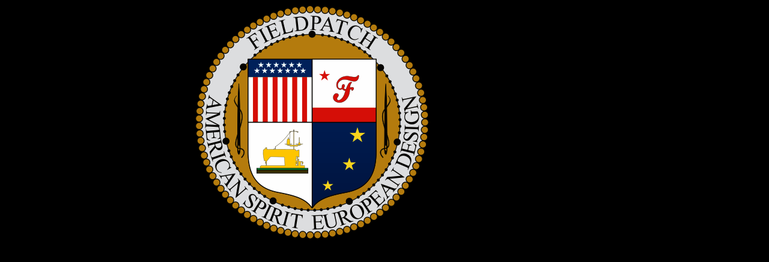

--- FILE ---
content_type: text/html; charset=UTF-8
request_url: https://fieldpatch.com/categories
body_size: 346
content:
<!DOCTYPE html>
<html>
<head>
<meta name="viewport" content="width=device-width, initial-scale=1">
<style>
html{
height:100%;

background-color:black;
}
.img-container {
  display: flex;
  justify-content: center;
  align-items: center;
}

.center {
  margin: auto;
  width: 50%;
  height:100%;
}
.full{
width:100%;
height:100%;
}
#logo{
 background: url(images/logotype.png) no-repeat center center;
     height: 390px;
         width: 390px;
         }
</style>
</head>
<body>


<div  class="center"><img src="images/logotype.png" /></div>
</body>
</html>
